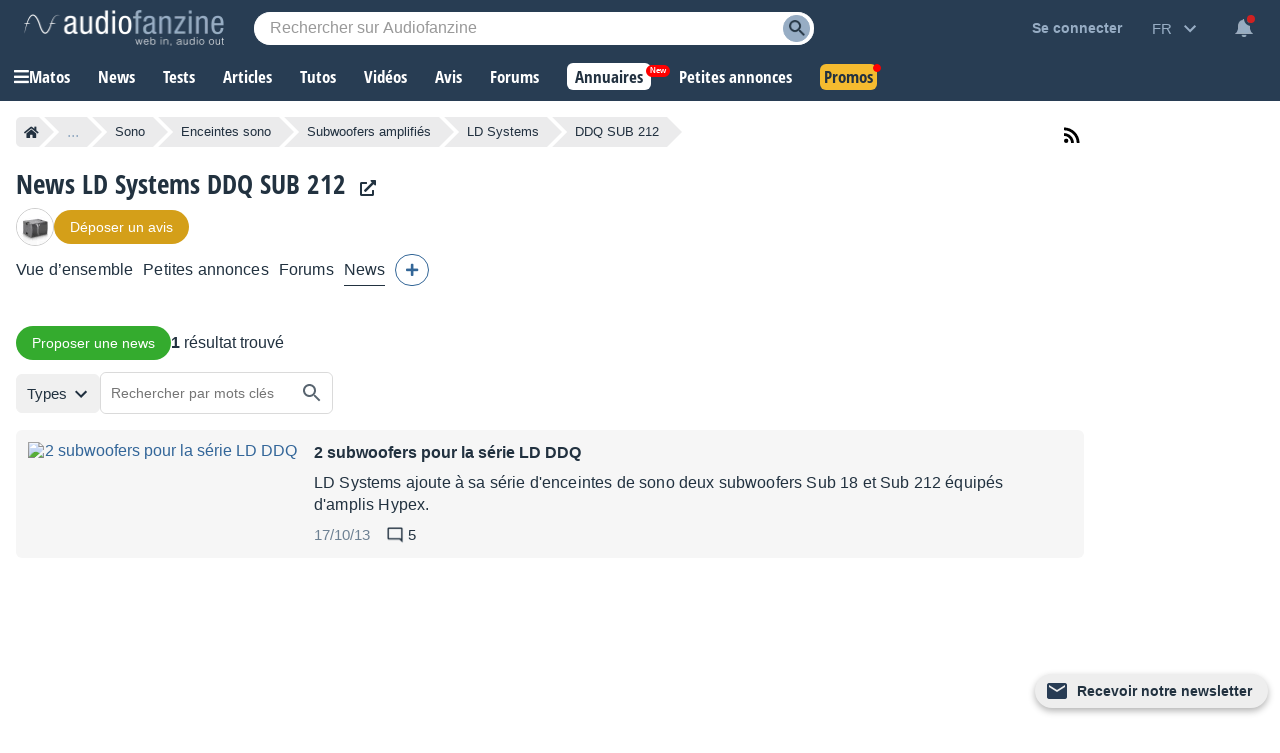

--- FILE ---
content_type: text/html; charset=utf-8
request_url: https://www.google.com/recaptcha/api2/aframe
body_size: 247
content:
<!DOCTYPE HTML><html><head><meta http-equiv="content-type" content="text/html; charset=UTF-8"></head><body><script nonce="uMdZAScNeUAb5houJeMBig">/** Anti-fraud and anti-abuse applications only. See google.com/recaptcha */ try{var clients={'sodar':'https://pagead2.googlesyndication.com/pagead/sodar?'};window.addEventListener("message",function(a){try{if(a.source===window.parent){var b=JSON.parse(a.data);var c=clients[b['id']];if(c){var d=document.createElement('img');d.src=c+b['params']+'&rc='+(localStorage.getItem("rc::a")?sessionStorage.getItem("rc::b"):"");window.document.body.appendChild(d);sessionStorage.setItem("rc::e",parseInt(sessionStorage.getItem("rc::e")||0)+1);localStorage.setItem("rc::h",'1768614025996');}}}catch(b){}});window.parent.postMessage("_grecaptcha_ready", "*");}catch(b){}</script></body></html>

--- FILE ---
content_type: application/javascript; charset=utf-8
request_url: https://fundingchoicesmessages.google.com/f/AGSKWxXw3XGG9qRrQp_r15ABVf7TUZrizAGEB2OGpxgC49Q6RIp505UTgjeBWAVjMRTAlH96abeuswUNtanzgKFXG9iLB15xtw4iD9SIAzna3uZrm9YOV4QChUlTzrEBt4NblBsp76x8VBm_IXx6sIaVjbi3jMIFlpKRDbPn9dIjbdoiSIUNwx80bxENEvgL/__ads/ip//ad_page__adcode_/ads_medrec_/adswidejs.
body_size: -1293
content:
window['304ea120-075b-4222-8b68-4342119ca2b7'] = true;

--- FILE ---
content_type: text/javascript; charset=utf-8
request_url: https://static.audiofanzine.com/rsrc.php?type=javascript&files=/scripts/news/playlist.js,/scripts/playlistwrapper.js,/scripts/cmps/header.js,/extApps/jquerymodal/jquery-modal.min.js,/extApps/jszoom/jquery.zoom.js,/scripts/price/stickypriceblock.js,/scripts/sonicprice/alerts.js,/scripts/playlistfilters.js&time=1768558061
body_size: 7889
content:
function setUrlFilter(sUrl){$("#searchKeywordForm").attr("action",sUrl),$("#searchKeywordForm").trigger("submit")}let topNewSettings={slidesToShow:2,arrows:!0,dots:!1,responsive:[{breakpoint:900,settings:"unslick"},{breakpoint:899,settings:{slidesToShow:1,slidesToScroll:1,infinite:!1,dots:!0,adaptiveHeight:!0}}]};$(function(){$("#news-search-button").on("click",function(){$("#searchKeywordForm").submit()}),2<$(".top-news-wrapper .item-top-news-image").length?$(".top-news-wrapper").on("init",function(event,slick){$(".top-news-wrapper").show()}).slick({lazyload:"ondemand",slidesToShow:2,slidesToScroll:2,infinite:!1,dots:!1,adaptiveHeight:!0,responsive:[{breakpoint:899,settings:{slidesToShow:1,slidesToScroll:1,infinite:!1,dots:!0}}]}):2==$(".top-news-wrapper.no-slide .item-top-news-image").length&&$(".top-news-wrapper").on("init",function(event,slick){$(".top-news-wrapper").show()}).slick(topNewSettings)});function appendTouchFilter(){$(window).width()<1100&&($(".bloc-filter .title-filter").off("click").on("click",function(){$(this).parent().find(".expand-filters").next().toggle("show"),$(this).parent().find(".expand-filters").toggleClass("expanded")}),$(".expand-filters").off("click").on("click",function(){$(this).next().toggle("show"),$(this).toggleClass("expanded")}))}function removeTouchFilter(){$(".bloc-filter .title-filter").off("click")}appendTouchFilter(),$(".bloc-filter .wrap-bloc-filter .dropdown-square, .bloc-filter .wrap-bloc-filter .subtitle-filter").off("click").on("click",function(){$(this).next().next().toggle("show"),$(this).toggleClass("open")}),$(".bloc-filter .wrap-bloc-filter .subtitle-filter").off("click").on("click",function(){$(this).next().toggle("show"),$(this).prev().toggleClass("open")}),$("#classifiedsSearch .dropdown-square, #classifiedsSearch .subtitle-filter").off("click").on("click",function(){$(this).next().next().toggle("show"),$(this).toggleClass("open")}),$("#classifiedsSearch .subtitle-filter").off("click").on("click",function(){$(this).next().toggle("show"),$(this).prev().toggleClass("open")}),$("#keyword_search").on("keyup",function(e){if(13==e.which)return $("form#searchKeywordForm").submit(),!1}),$(window).on("resize",function(){1100<$(window).width()?(removeTouchFilter(),$(".expand-filters").next().show(),$(".expand-filters").removeClass("expanded")):appendTouchFilter()}),$(".playlist").off("click").on("click","li a.link-wrapper .redirLink",function(e){e.preventDefault(),triggerRedirLink(this,e)});function triggerSliderProduct(classContainer){var $slider=$("."+classContainer);$slider.length&&!$slider.hasClass("slick-initialized")&&$slider.on("init",function(event,slick){$slider.find(".product-image-item").show()}).slick({lazyload:"ondemand",slidesToShow:7,slidesToScroll:7,infinite:!1,dots:!1,adaptiveHeight:!0,responsive:[{breakpoint:1350,settings:{slidesToShow:6,slidesToScroll:6,infinite:!1,dots:!1}},{breakpoint:1250,settings:{slidesToShow:5,slidesToScroll:5,infinite:!1,dots:!1}},{breakpoint:1250,settings:{slidesToShow:4,slidesToScroll:4,infinite:!1,dots:!1}},{breakpoint:901,settings:{slidesToShow:6,slidesToScroll:6,infinite:!1,dots:!1}},{breakpoint:680,settings:{slidesToShow:4,slidesToScroll:4,infinite:!1,dots:!1}},{breakpoint:440,settings:{slidesToShow:3,slidesToScroll:3,infinite:!1,dots:!1}},{breakpoint:414,settings:{slidesToShow:2,slidesToScroll:2,infinite:!1,dots:!1}}]});let nextPage=2;$slider.on("afterChange",function(event,slick,currentSlide){"true"===$(slick.$nextArrow).attr("aria-disabled")&&$.ajax({url:`/ajax.php?module=images&method=getByProduct&id=${product_id}&page=`+nextPage,method:"GET",dataType:"json",success:function(data){data.htmlImages&&0<data.htmlImages.length&&(data.htmlImages.forEach(function(htmlImage){$slider.slick("slickAdd",htmlImage)}),$(".lightbox").attr("data-fancybox","gallery"),Fancybox.bind('[data-fancybox="gallery"]',{}),nextPage+=nextPage++)},error:function(error){}})})}function viewlessoffers(wrapperbtn){wrapperbtn.show(),$(".view-less-offers").hide(),$(".wrapper-header-product.other .wrapper-product-prices").removeClass("open")}jQuery(function(){$(document).mouseup(function(e){var container=$(".wrapper-cmps-tab-review-expand");container.is(e.target)||0!==container.has(e.target).length||container.hide()}),$(document).on("resize",function(){viewlessoffers($(".wrapper-header-product.other .wrapper-product-prices .wrapper-view-more-offers"))}),$(".cmps-tabs-col.extra-tabs .extra-tabs-collapse").on("click",function(){$(this).parent().parent().find(".cmps-wrapper-extra-tabs").toggle("show")}),$(".cmps-tab-review-more").on("click",function(){$(this).parent().find(".wrapper-cmps-tab-review-expand").toggle("show")}),$(".wrapper-header-product.other .wrapper-product-prices .wrapper-view-more-offers .view-more-offers-btn").off().on("click",function(){let wrapperbtn=$(this).parent();wrapperbtn.hide(),$(".wrapper-header-product.other .wrapper-product-prices").addClass("open"),$(".view-less-offers").show(),$(".view-less-offers").off().on("click",function(){viewlessoffers(wrapperbtn)})}),$(".subscribeToNotification").on("click",function(){var dataForm;$(this).hasClass("notify")||((dataForm={}).product=$(this).attr("data-product"),dataForm.type=$('input[name="type"]').val(),dataForm.author=$('input[name="author"]').val(),dataForm.lat=$('input[name="lat"]').val(),dataForm.lon=$('input[name="lon"]').val(),dataForm.localization=$('input[name="localization"]').val(),dataForm.delivery=$('input[name="delivery"]').val(),dataForm.country=$('input[name="country"]').val(),dataForm.radius=$('input[name="radius"]').val(),dataForm.min=$('input[name="min"]').val(),dataForm.max=$('input[name="max"]').val(),dataForm.q=$("#searchTextPlaylist").val(),$("#classified-mailfrequency").val(iValueInstantMail),$('#classified-mailfrequency option[value="'+iValueInstantMail+'"]').attr("disabled",!1),$(".wrapper-save-filters .wrap-second-step").hide(),$(".wrapper-save-filters .wrap-first-step").show(),$.ajax({url:"/ajax.php?module=productsClassifieds&method=previewSearch",type:"POST",dataType:"json",data:dataForm,success:function(data){null!=data.status&&data.status&&(null!=data.title&&$('textarea[name="title"]').val(data.title),null!=data.filters)&&($(".wrap-list-save-filters").html(""),$.each(data.filters,function(key,item){$(".wrap-list-save-filters").append('<div class="item-save-filter">'+item+" </div>")}),$("#classifiedNotification .btn-record-save-filters").off("click").on("click",function(){dataForm.title=$('textarea[name="title"]').val(),dataForm.notification_type=$("#classified-mailfrequency").val(),$.ajax({url:"/ajax.php?module=productsClassifieds&method=saveSearch",type:"POST",dataType:"json",data:dataForm,success:function(data){null!=data.status&&data.status&&($(".wrapper-save-filters .wrap-first-step").hide(),$(".wrapper-save-filters .wrap-second-step").show(),$("#classifiedNotification .af-dialog-header span").hide(),$(".wrapper-prices .subscribeToNotification").hide(),$(".wrapper-prices .subscribeToNotification").next(".unsubscribeNotification").show(),$(".record-links .subscribeToNotification").hide(),$(".record-links .subscribeToNotification").parent().find(".unsubscribeNotification").show())},error:function(data){}})}),$("#classifiedNotification").afDialogOpen())},error:function(data){}}))}),$(".clear-argus").off("click").on("click",function(){var productId=$(this).attr("data-product-id");$.ajax({url:"/ajax.php?module=products&method=clearArgus",type:"POST",dataType:"json",data:{product_id:productId},success:function(data){data.status&&location.reload()},error:function(data){}})}),$(".unsubscribeNotification").on("click",function(e){var elmt;confirm(sRemoveSearch)&&(elmt=$(this),$.ajax({url:"/ajax.php?module=productsClassifieds&method=notificationunsubscribe",dataType:"json",type:"GET",data:{product_id:elmt.attr("data-product")},success:function(response){response.status&&($(".wrapper-prices .unsubscribeNotification").hide(),$(".wrapper-prices .unsubscribeNotification").siblings(".subscribeToNotification").show(),$(".record-links .unsubscribeNotification").hide(),$(".record-links .unsubscribeNotification").parent().find(".subscribeToNotification").show())}})),e.preventDefault()}),triggerSliderProduct("headline-product-images-items")});/*
    A simple jQuery modal (http://github.com/kylefox/jquery-modal)
    Version 0.9.1
*/
!function(o){"object"==typeof module&&"object"==typeof module.exports?o(require("jquery"),window,document):o(jQuery,window,document)}(function(o,t,i,e){var s=[],l=function(){return s.length?s[s.length-1]:null},n=function(){var o,t=!1;for(o=s.length-1;o>=0;o--)s[o].$blocker&&(s[o].$blocker.toggleClass("current",!t).toggleClass("behind",t),t=!0)};o.modal=function(t,i){var e,n;if(this.$body=o("body"),this.options=o.extend({},o.modal.defaults,i),this.options.doFade=!isNaN(parseInt(this.options.fadeDuration,10)),this.$blocker=null,this.options.closeExisting)for(;o.modal.isActive();)o.modal.close();if(s.push(this),t.is("a"))if(n=t.attr("href"),this.anchor=t,/^#/.test(n)){if(this.$elm=o(n),1!==this.$elm.length)return null;this.$body.append(this.$elm),this.open()}else this.$elm=o("<div>"),this.$body.append(this.$elm),e=function(o,t){t.elm.remove()},this.showSpinner(),t.trigger(o.modal.AJAX_SEND),o.get(n).done(function(i){if(o.modal.isActive()){t.trigger(o.modal.AJAX_SUCCESS);var s=l();s.$elm.empty().append(i).on(o.modal.CLOSE,e),s.hideSpinner(),s.open(),t.trigger(o.modal.AJAX_COMPLETE)}}).fail(function(){t.trigger(o.modal.AJAX_FAIL);var i=l();i.hideSpinner(),s.pop(),t.trigger(o.modal.AJAX_COMPLETE)});else this.$elm=t,this.anchor=t,this.$body.append(this.$elm),this.open()},o.modal.prototype={constructor:o.modal,open:function(){var t=this;this.block(),this.anchor.blur(),this.options.doFade?setTimeout(function(){t.show()},this.options.fadeDuration*this.options.fadeDelay):this.show(),o(i).off("keydown.modal").on("keydown.modal",function(o){var t=l();27===o.which&&t.options.escapeClose&&t.close()}),this.options.clickClose&&this.$blocker.click(function(t){t.target===this&&o.modal.close()})},close:function(){s.pop(),this.unblock(),this.hide(),o.modal.isActive()||o(i).off("keydown.modal")},block:function(){this.$elm.trigger(o.modal.BEFORE_BLOCK,[this._ctx()]),this.$body.css("overflow","hidden"),this.$blocker=o('<div class="'+this.options.blockerClass+' blocker current"></div>').appendTo(this.$body),n(),this.options.doFade&&this.$blocker.css("opacity",0).animate({opacity:1},this.options.fadeDuration),this.$elm.trigger(o.modal.BLOCK,[this._ctx()])},unblock:function(t){!t&&this.options.doFade?this.$blocker.fadeOut(this.options.fadeDuration,this.unblock.bind(this,!0)):(this.$blocker.children().appendTo(this.$body),this.$blocker.remove(),this.$blocker=null,n(),o.modal.isActive()||this.$body.css("overflow",""))},show:function(){this.$elm.trigger(o.modal.BEFORE_OPEN,[this._ctx()]),this.options.showClose&&(this.closeButton=o('<a href="#close-modal" rel="modal:close" class="close-modal '+this.options.closeClass+'">'+this.options.closeText+"</a>"),this.$elm.append(this.closeButton)),this.$elm.addClass(this.options.modalClass).appendTo(this.$blocker),this.options.doFade?this.$elm.css({opacity:0,display:"inline-block"}).animate({opacity:1},this.options.fadeDuration):this.$elm.css("display","inline-block"),this.$elm.trigger(o.modal.OPEN,[this._ctx()])},hide:function(){this.$elm.trigger(o.modal.BEFORE_CLOSE,[this._ctx()]),this.closeButton&&this.closeButton.remove();var t=this;this.options.doFade?this.$elm.fadeOut(this.options.fadeDuration,function(){t.$elm.trigger(o.modal.AFTER_CLOSE,[t._ctx()])}):this.$elm.hide(0,function(){t.$elm.trigger(o.modal.AFTER_CLOSE,[t._ctx()])}),this.$elm.trigger(o.modal.CLOSE,[this._ctx()])},showSpinner:function(){this.options.showSpinner&&(this.spinner=this.spinner||o('<div class="'+this.options.modalClass+'-spinner"></div>').append(this.options.spinnerHtml),this.$body.append(this.spinner),this.spinner.show())},hideSpinner:function(){this.spinner&&this.spinner.remove()},_ctx:function(){return{elm:this.$elm,$elm:this.$elm,$blocker:this.$blocker,options:this.options}}},o.modal.close=function(t){if(o.modal.isActive()){t&&t.preventDefault();var i=l();return i.close(),i.$elm}},o.modal.isActive=function(){return s.length>0},o.modal.getCurrent=l,o.modal.defaults={closeExisting:!0,escapeClose:!0,clickClose:!0,closeText:"Close",closeClass:"",modalClass:"modal",blockerClass:"jquery-modal",spinnerHtml:'<div class="rect1"></div><div class="rect2"></div><div class="rect3"></div><div class="rect4"></div>',showSpinner:!0,showClose:!0,fadeDuration:null,fadeDelay:1},o.modal.BEFORE_BLOCK="modal:before-block",o.modal.BLOCK="modal:block",o.modal.BEFORE_OPEN="modal:before-open",o.modal.OPEN="modal:open",o.modal.BEFORE_CLOSE="modal:before-close",o.modal.CLOSE="modal:close",o.modal.AFTER_CLOSE="modal:after-close",o.modal.AJAX_SEND="modal:ajax:send",o.modal.AJAX_SUCCESS="modal:ajax:success",o.modal.AJAX_FAIL="modal:ajax:fail",o.modal.AJAX_COMPLETE="modal:ajax:complete",o.fn.modal=function(t){return 1===this.length&&new o.modal(this,t),this},o(i).on("click.modal",'a[rel~="modal:close"]',o.modal.close),o(i).on("click.modal",'a[rel~="modal:open"]',function(t){t.preventDefault(),o(this).modal()})});/*!
	Zoom 1.7.21
	license: MIT
	http://www.jacklmoore.com/zoom
*/
(function ($) {
	var defaults = {
		url: false,
		callback: false,
		target: false,
		duration: 120,
		on: 'mouseover', // other options: grab, click, toggle
		touch: true, // enables a touch fallback
		onZoomIn: false,
		onZoomOut: false,
		magnify: 1
	};

	// Core Zoom Logic, independent of event listeners.
	$.zoom = function(target, source, img, magnify) {
		var targetHeight,
			targetWidth,
			sourceHeight,
			sourceWidth,
			xRatio,
			yRatio,
			offset,
			$target = $(target),
			position = $target.css('position'),
			$source = $(source);

		// The parent element needs positioning so that the zoomed element can be correctly positioned within.
		target.style.position = /(absolute|fixed)/.test(position) ? position : 'relative';
		target.style.overflow = 'hidden';
		img.style.width = img.style.height = '';

		$(img)
			.addClass('zoomImg')
			.css({
				position: 'absolute',
				top: 0,
				left: 0,
				opacity: 0,
				width: img.width * magnify,
				height: img.height * magnify,
				border: 'none',
				maxWidth: 'none',
				maxHeight: 'none'
			})
			.appendTo(target);

		return {
			init: function() {
				targetWidth = $target.outerWidth();
				targetHeight = $target.outerHeight();

				if (source === target) {
					sourceWidth = targetWidth;
					sourceHeight = targetHeight;
				} else {
					sourceWidth = $source.outerWidth();
					sourceHeight = $source.outerHeight();
				}

				xRatio = (img.width - targetWidth) / sourceWidth;
				yRatio = (img.height - targetHeight) / sourceHeight;

				offset = $source.offset();
			},
			move: function (e) {
				var left = (e.pageX - offset.left),
					top = (e.pageY - offset.top);

				top = Math.max(Math.min(top, sourceHeight), 0);
				left = Math.max(Math.min(left, sourceWidth), 0);

				img.style.left = (left * -xRatio) + 'px';
				img.style.top = (top * -yRatio) + 'px';
			}
		};
	};

	$.fn.zoom = function (options) {
		return this.each(function () {
			var
			settings = $.extend({}, defaults, options || {}),
			//target will display the zoomed image
			target = settings.target && $(settings.target)[0] || this,
			//source will provide zoom location info (thumbnail)
			source = this,
			$source = $(source),
			img = document.createElement('img'),
			$img = $(img),
			mousemove = 'mousemove.zoom',
			clicked = false,
			touched = false;

			// If a url wasn't specified, look for an image element.
			if (!settings.url) {
				var srcElement = source.querySelector('img');
				if (srcElement) {
					settings.url = srcElement.getAttribute('data-src') || srcElement.currentSrc || srcElement.src;
				}
				if (!settings.url) {
					return;
				}
			}

			$source.one('zoom.destroy', function(position, overflow){
				$source.off(".zoom");
				target.style.position = position;
				target.style.overflow = overflow;
				img.onload = null;
				$img.remove();
			}.bind(this, target.style.position, target.style.overflow));

			img.onload = function () {
				var zoom = $.zoom(target, source, img, settings.magnify);

				function start(e) {
					zoom.init();
					zoom.move(e);

					// Skip the fade-in for IE8 and lower since it chokes on fading-in
					// and changing position based on mousemovement at the same time.
					$img.stop()
					.fadeTo($.support.opacity ? settings.duration : 0, 1, $.isFunction(settings.onZoomIn) ? settings.onZoomIn.call(img) : false);
				}

				function stop() {
					$img.stop()
					.fadeTo(settings.duration, 0, $.isFunction(settings.onZoomOut) ? settings.onZoomOut.call(img) : false);
				}

				// Mouse events
				if (settings.on === 'grab') {
					$source
						.on('mousedown.zoom',
							function (e) {
								if (e.which === 1) {
									$(document).one('mouseup.zoom',
										function () {
											stop();

											$(document).off(mousemove, zoom.move);
										}
									);

									start(e);

									$(document).on(mousemove, zoom.move);

									e.preventDefault();
								}
							}
						);
				} else if (settings.on === 'click') {
					$source.on('click.zoom',
						function (e) {
							if (clicked) {
								// bubble the event up to the document to trigger the unbind.
								return;
							} else {
								clicked = true;
								start(e);
								$(document).on(mousemove, zoom.move);
								$(document).one('click.zoom',
									function () {
										stop();
										clicked = false;
										$(document).off(mousemove, zoom.move);
									}
								);
								return false;
							}
						}
					);
				} else if (settings.on === 'toggle') {
					$source.on('click.zoom',
						function (e) {
							if (clicked) {
								stop();
							} else {
								start(e);
							}
							clicked = !clicked;
						}
					);
				} else if (settings.on === 'mouseover') {
					zoom.init(); // Preemptively call init because IE7 will fire the mousemove handler before the hover handler.

					$source
						.on('mouseenter.zoom', start)
						.on('mouseleave.zoom', stop)
						.on(mousemove, zoom.move);
				}

				// Touch fallback
				if (settings.touch) {
					$source
						.on('touchstart.zoom', function (e) {
							e.preventDefault();
							if (touched) {
								touched = false;
								stop();
							} else {
								touched = true;
								start( e.originalEvent.touches[0] || e.originalEvent.changedTouches[0] );
							}
						})
						.on('touchmove.zoom', function (e) {
							e.preventDefault();
							zoom.move( e.originalEvent.touches[0] || e.originalEvent.changedTouches[0] );
						})
						.on('touchend.zoom', function (e) {
							e.preventDefault();
							if (touched) {
								touched = false;
								stop();
							}
						});
				}
				
				if ($.isFunction(settings.callback)) {
					settings.callback.call(img);
				}
			};

			img.setAttribute('role', 'presentation');
			img.alt = '';
			img.src = settings.url;
		});
	};

	$.fn.zoom.defaults = defaults;
}(window.jQuery));
function stickyPriceDisplay(stickySidebar){$(window).scroll(function(){$(window).scrollTop()>stickySidebar&&$(window).width()<=1128?($(".priceBlock-mini").addClass("visible"),$(".priceBlock-mini").addClass("sticky")):$(".priceBlock-mini").hasClass("opened")?$(".priceBlock-mini").removeClass("sticky"):($(".priceBlock-mini").removeClass("sticky"),$(".priceBlock-mini").removeClass("visible"))})}$(document).ready(function(){var stickySidebar;0<$(".cmps-tabs").length?stickySidebar=$(".cmps-tabs").offset().top:0<$(".header-play-content").length?stickySidebar=$(".header-play-content").offset().top:0<$(".wrapper-play-header").length&&(stickySidebar=$(".wrapper-play-header").offset().top),stickyPriceDisplay(stickySidebar),$(window).on("resize",function(){var stickySidebar;0<$(".cmps-tabs").length?stickySidebar=$(".cmps-tabs").offset().top:0<$(".header-play-content").length?stickySidebar=$(".header-play-content").offset().top:0<$(".wrapper-play-header").length&&(stickySidebar=$(".wrapper-play-header").offset().top),stickyPriceDisplay(stickySidebar)})});$(function(){$(".btn-availability-alert").off().on("click",function(){var elmt=$(this),productid=elmt.data("productid");elmt.hasClass("subscribe")?$.ajax({type:"POST",url:"/ajax.php?module=prices&method=subscribeToAvailabilityAlert",dataType:"json",data:{product_id:productid,unsubscribe:0},success:function(data){1==data.status&&(elmt.removeClass("subscribe").addClass("unsubscribe"),elmt.addClass("on"),elmt.find("span").html(msgBtnUnsubscribeAvailabilityAlert))}}):elmt.hasClass("unsubscribe")&&$.ajax({type:"POST",url:"/ajax.php?module=prices&method=subscribeToAvailabilityAlert",dataType:"json",data:{product_id:productid,unsubscribe:1},success:function(data){1==data.status&&(elmt.removeClass("unsubscribe").addClass("subscribe"),elmt.removeClass("on"),elmt.find("span").html(msgBtnSubscribeAvailabilityAlert))}})}),$(".btn-lowerprice-alert").off().on("click",function(){var elmt=$(this),productid=elmt.data("productid"),price=elmt.data("price");elmt.hasClass("subscribe")?$.ajax({type:"POST",url:"/ajax.php?module=prices&method=subscribeToPriceDropAlert",dataType:"json",data:{product_id:productid,unsubscribe:0,price:price},success:function(data){1==data.status&&(elmt.removeClass("subscribe").addClass("unsubscribe"),elmt.addClass("on"),elmt.find("span").html(msgBtnUnsubscribeLowerpriceAlert))}}):elmt.hasClass("unsubscribe")&&$.ajax({type:"POST",url:"/ajax.php?module=prices&method=subscribeToPriceDropAlert",dataType:"json",data:{product_id:productid,unsubscribe:1,price:price},success:function(data){1==data.status&&(elmt.removeClass("unsubscribe").addClass("subscribe"),elmt.removeClass("on"),elmt.find("span").html(msgBtnSubscribeLowerpriceAlert))}})})});var timer;function appendFilterResetLocalization(){$(".localization-wrapper .wrapper-filters-btns .reset-filter").off().on("click",function(){$('input[name="localization"]').attr("disabled",!1),$('input[name="localization"], .contain-bloc.localization input[name="input-localization"]').attr("placeholder",sPlaceHolderLoc),$('input[name="localization"], .contain-bloc.localization input[name="input-localization"]').focus(),$(".contain-bloc.localization .reset-filter-localization-sidebar").addClass("hide"),$('input[name="lat"], input[name="lon"], input[name="localization"], input[name="input-localization"], input[name="radius"], input[name="input-radius"], input[name="country"]').val(""),$(".localization-wrapper .wrapper-filters-btns .reset-filter span").hide(),$(".localization-wrapper .wrapper-filters-btns .reset-filter .css-loader").show(),$("#classifiedPlaylistSearch").submit()}),$(".contain-bloc.localization .reset-filter-localization-sidebar").off().on("click",function(){$('input[name="localization"]').attr("disabled",!1),$('input[name="localization"], .contain-bloc.localization input[name="input-localization"]').attr("placeholder",sPlaceHolderLoc),$('input[name="localization"], .contain-bloc.localization input[name="input-localization"]').focus(),$(".contain-bloc.localization .reset-filter-localization-sidebar").addClass("hide"),$('input[name="lat"], input[name="lon"], input[name="localization"], input[name="input-localization"], input[name="radius"], input[name="input-radius"], input[name="country"]').val("")})}$(function(){$(".wrapper-filters-bar .input-select").on("click",function(e){var emlt,blocfilterId,valueLocalization,currentElmt=$(this);currentElmt.hasClass("disabled")||((emlt=$(this).next(".input-select-bloc")).is(":visible")?emlt.toggle("hide"):($(".input-select-bloc").hide(),blocfilterId=emlt.attr("id"),$(".input-select-bloc").each(function(){$(this).attr("id")!=blocfilterId&&$(this).hide()}),emlt.toggle("show")),currentElmt.hasClass("localization")&&(valueLocalization=$('input[name="localization"]').val(),$('input[name="localization"]').focus().val("").val(valueLocalization)),currentElmt.hasClass("prices")&&(valueLocalization=$("#priceMinBox").val(),$("#priceMinBox").focus().val("").val(valueLocalization)),$(document).off("click").on("click",function(event){var trigger=currentElmt[0],dropdown=emlt;dropdown===event.target||dropdown.has(event.target).length||trigger===event.target||emlt.hide()}))}),$("#mobSearchTextPlaylist").on("keyup",function(){var searchText=$(this).val();0<searchText.length?(clearTimeout(timer),timer=setTimeout(function(){$("#searchTextPlaylist").val(searchText)},500)):0==searchText.length&&$("#searchTextPlaylist").val("")}),$("#searchTextPlaylist").on("keyup",function(){var searchText=$(this).val();0<searchText.length?(clearTimeout(timer),timer=setTimeout(function(){$("#mobSearchTextPlaylist").val(searchText)},500)):0==searchText.length&&$("#mobSearchTextPlaylist").val("")}),$(".wrap-price-ranges .item-price-range").off("click").on("click",function(){$("#priceMinBox").val($(this).attr("data-min")),$("#priceMaxBox").val($(this).attr("data-max")),$(this).parents("form").submit()}),$(".contain-bloc .wrap-prices-range .item-price-range").off("click").on("click",function(){$("#priceMinBox").val($(this).attr("data-min")),$("#priceMaxBox").val($(this).attr("data-max")),$('form[name="formFilters"').submit()}),$("#sidebar-priceMinBox").on("keyup",function(){$("#priceMinBox").val($(this).val())}),$("#sidebar-priceMaxBox").on("keyup",function(){$("#priceMaxBox").val($(this).val())}),$(".input-select-bloc .wrap-prices-buttons .reset-price").off("click").on("click",function(){$("#priceMinBox").val(""),$("#priceMaxBox").val(""),$(this).hide(),$(".input-select-bloc .wrap-prices-buttons .css-loader").show(),$(this).parents("form").submit()}),$(".manufacturer-item-filter-title.show-item-all").off("click").on("click",function(){$(this).hasClass("expand")&&($(".manufacturer-item-filter-child.item-all").removeClass("hide"),$(this).removeClass("expand"),$(this).html($(this).attr("data-text-expanded")),$(this).off("click"))}),$(".manufacturer-item-filter-child").off("click").on("click",function(){$('input[name="manufacturer"]').val($(this).attr("data-value")),$('form[name="formFilters"').submit()}),$(".products-sorts #orderBy").on("change",function(){$('input[name="sort"]').val($(this).val()),$('form[name="formFilters"').submit()}),$("#forumPlaySearch input#searchTextPlaylist").on("keyup",function(){var readTextFirstElmt,followTextFirstElmt,readElmt=$("#barfilter-read").prev(),followElmt=$("#barfilter-follow").prev();""!=$(this).val()?($(".input-select-bloc").hide(),$('.input-select-bloc input[name="isread"]').val(""),$('.input-select-bloc input[name="isfollowed"]').val(""),readTextFirstElmt=readElmt.attr("data-text-disabled"),followTextFirstElmt=followElmt.attr("data-text-disabled"),readElmt.html(readTextFirstElmt),followElmt.html(followTextFirstElmt),readElmt.removeClass("selected").addClass("disabled"),followElmt.removeClass("selected").addClass("disabled"),$('.bar-filters-sidebar input:radio[name="input-isread"]').removeAttr("checked"),$('.bar-filters-sidebar input:radio[name="input-isfollowed"]').removeAttr("checked"),$(".bar-filters-sidebar #thread-readunread").prop("checked",!0),$(".bar-filters-sidebar #thread-followunfollow").prop("checked",!0),$(".contain-bloc.isread").addClass("disabled"),$(".contain-bloc.isread input").attr("disabled",!0),$(".contain-bloc.isfollowed").addClass("disabled"),$(".contain-bloc.isfollowed input").attr("disabled",!0),$(".contain-bloc.isread input").prop("checked",!1),$(".contain-bloc.isfollowed input").prop("checked",!1)):($(".contain-bloc").removeClass("disabled"),$(".contain-bloc input").attr("disabled",!1),readElmt.attr("data-forbidden")||readElmt.removeClass("disabled"),followElmt.attr("data-forbidden")||followElmt.removeClass("disabled"),$(".contain-bloc.authors").attr("data-forbidden")&&($(".contain-bloc.authors").addClass("disabled"),$(".contain-bloc.authors input").attr("disabled",!0)))}),$(".extend-filter-list").on("click",function(){var currentTxt=$(this).html(),reduceTxt=$(this).attr("data-reduce"),extendTxt=$(this).attr("data-extend");$(this).parent().toggleClass("extended"),$(this).toggleClass("extended"),currentTxt==reduceTxt?$(this).html(extendTxt):$(this).html(reduceTxt)}),$(".input-button").on("click",function(){var sType=$(this).attr("data-type");$("header").css("z-index",1),$("#topbar").css("z-index",0),$(".bar-filters-sidebar-bloc."+sType).show(),$(".bar-filters-sidebar-bloc."+sType).addClass("is-visible")}),$(".bar-filters-sidebar-overlay, .bar-filters-sidebar-bloc .close-box").on("click",function(){$(this).closest(".bar-filters-sidebar-bloc").hide(),$(this).closest(".bar-filters-sidebar-bloc").removeClass("is-visible"),$("header").css("z-index",10),$("#topbar").css("z-index",2)}),$(".item-filter").on("click",function(){var sValue=$(this).attr("data-value");$(this).parent().next('input[type="hidden"').val(sValue),$(".wrapper-playlist").css("opacity",.5),$('form[name="formFilters"').submit()}),$(".item-sortorder").on("click",function(){var sSort=$(this).attr("data-sort"),sOrder=$(this).attr("data-order");$('input[name="sort"]').val(sSort),$('input[name="order"]').val(sOrder),$(".wrapper-playlist").css("opacity",.5),$('form[name="formFilters"').submit()}),$(".bar-filters-sidebar input").on("change",function(){var sValue,sInputName=$(this).attr("name").split("input-")[1];"checkbox"==$(this).attr("type")?$(this).is(":checked")?$('input[name="'+sInputName+'"]').attr("checked",!0):$('input[name="'+sInputName+'"]').attr("checked",!1):(sValue=$(this).val(),$('input[name="'+sInputName+'"]').val(sValue))}),$(".bar-filters-sidebar .btn-expander").off("click").on("click",function(){$(this).parent().find("ul").toggleClass("expander"),$(this).parent().find("ul").hasClass("expander")?$(this).html($(this).attr("data-text-more")):$(this).html($(this).attr("data-text-less"))}),appendFilterResetLocalization(),$('input[name="localization"]').localization({formid:"#classifiedPlaylistSearch",text:"localization",textsidebar:"input-localization",lat:"lat",long:"lon",countryid:"country",city:"city",zipcode:"zipcode",reload:!0}),$('input[name="input-localization"]').localization({formid:"#classifiedPlaylistSearch",text:"localization",textsidebar:"input-localization",lat:"lat",long:"lon",countryid:"country",city:"city",zipcode:"zipcode",reload:!1}),$(".icon-r-location").on("click",function(){$(this).addClass("hide"),$(this).siblings(".css-loader").show(),"geolocation"in navigator?navigator.geolocation.getCurrentPosition(position=>{$(".wrap-no-permission-localization").hide(),$('input[name="lat"').val(position.coords.latitude),$('input[name="lon"').val(position.coords.longitude),$('input[name="localization"], input[name="input-localization"]').attr("placeholder",sPlaceHolderNearMe),$('input[name="localization"').val(""),$(this).parent().parent().find(".location-autocomplete").hide(),$(".css-loader").hide(),$(".localization-wrapper .search-wrap, .localization-wrapper .wrapper-filters-btns").addClass("full"),$('input[name="localization"]').attr("disabled",!0),$(".contain-bloc.localization .reset-filter-localization-sidebar").removeClass("hide"),""==$('input[name="radius"]').val()&&$('input[name="radius"]').val(100),""==$('input[name="input-radius"]').val()&&$('input[name="input-radius"]').val(100),appendFilterResetLocalization()},error=>{error&&error.PERMISSION_DENIED&&($(".wrap-no-permission-localization").show(),$(".css-loader").hide(),$(".localization-wrapper .icon-r-location").removeClass("hide"))}):($(".wrap-no-permission-localization").show(),$(".css-loader").hide(),$(".localization-wrapper .icon-r-location").removeClass("hide"))}),$("#submit-filter-form, .element-btn-filter").on("click",function(){$('form[name="formFilters"').submit()}),$("#dealPlaylistSearch .manufacturer-filter").on("click",function(){var sValue=$(this).attr("data-value");$(this).parent().parent().find('input[name="manufacturer"]').val(sValue),$("#dealPlaylistSearch").submit()}),$("#classifiedPlaylistSearch .manufacturer-filter").on("click",function(){var sValue=$(this).attr("data-value");$(this).parent().parent().find('input[name="manufacturer"]').val(sValue),$("#classifiedPlaylistSearch").submit()}),$("#dealPlaylistSearch .universe-filter").on("click",function(){var sValue=$(this).attr("data-value");$(this).parent().parent().find('input[name="category"]').val(sValue),$("#dealPlaylistSearch").submit()}),$(".contain-bloc.universes .universe-filter").on("click",function(){var sValue=$(this).attr("data-value");$('#dealPlaylistSearch input[name="category"]').val(sValue),$("#dealPlaylistSearch").submit()}),$(".contain-bloc.manufacturers .manufacturer-filter").on("click",function(){var sValue=$(this).attr("data-value");$('#dealPlaylistSearch input[name="manufacturer"]').val(sValue),$("#dealPlaylistSearch").submit()}),$("#btn-save-filters, #btn-save-filters-bottom").on("click",function(){var dataForm,currentBtn;$(this).hasClass("button-green-disabled")||((dataForm=cmps).type=$('input[name="type"]').val(),dataForm.author=$('input[name="author"]').val(),dataForm.lat=$('input[name="lat"]').val(),dataForm.lon=$('input[name="lon"]').val(),dataForm.localization=$('input[name="localization"]').val(),dataForm.delivery=$('input[name="delivery"]').is(":checked")?1:0,dataForm.country=$('input[name="country"]').val(),dataForm.radius=$('input[name="radius"]').val(),dataForm.min=$('input[name="min"]').val(),dataForm.max=$('input[name="max"]').val(),dataForm.q=$("#searchTextPlaylist").val(),(currentBtn=$(this)).parent().find("img.bookmark").addClass("hide"),currentBtn.parent().find(".css-loader").show(),$.ajax({url:"/ajax.php?module=productsClassifieds&method=previewSearch",type:"POST",dataType:"json",data:dataForm,success:function(data){null!=data.status&&data.status&&(currentBtn.parent().find("img.bookmark").removeClass("hide"),currentBtn.parent().find(".css-loader").hide(),null!=data.title&&$('textarea[name="title"]').val(data.title),null!=data.filters)&&($(".wrap-list-save-filters").html(""),$.each(data.filters,function(key,item){$(".wrap-list-save-filters").append('<div class="item-save-filter">'+item+" </div>")}),data.allow_instant_emails&&$('#classified-mailfrequency option[value="'+iValueInstantMail+'"]').attr("disabled",!1),$("#userSaveFilters .btn-record-save-filters").off().on("click",function(){dataForm.title=$('textarea[name="title"]').val(),dataForm.notification_type=$("#classified-mailfrequency").val(),$.ajax({url:"/ajax.php?module=productsClassifieds&method=saveSearch",type:"POST",dataType:"json",data:dataForm,success:function(data){null!=data.status&&data.status&&($(".wrapper-save-filters .wrap-first-step").hide(),$(".wrapper-save-filters .wrap-second-step").show(),$("#userSaveFilters .af-dialog-header span").hide(),$("#btn-save-filters, #btn-save-filters-bottom").removeClass("button-blue").addClass("button-green-disabled"),$("#btn-save-filters, #btn-save-filters-bottom").parent().find("img.bookmark").addClass("hide"),$("#btn-save-filters, #btn-save-filters-bottom").parent().find("img.tick").removeClass("hide"),$("#btn-save-filters-bottom").parent().find("span").html(sSaveSearchSuccess),$("#btn-save-filters, #btn-save-filters-bottom").off(),0<$(".record-links .subscribeToNotification").length)&&($(".record-links .subscribeToNotification").hide(),$(".record-links .subscribeToNotification").parent().find(".unsubscribeNotification").show())},error:function(data){}})}),$("#userSaveFilters").afDialogOpen())},error:function(data){}}))}),$("#btn-cancel-save-filters, #userSaveFilters .af-dialog-close").on("click",function(e){e.preventDefault(),$("#userSaveFilters").afDialogClose(),$(".wrap-list-save-filters").html(""),$('input[name="classified-title"]').val("")})});